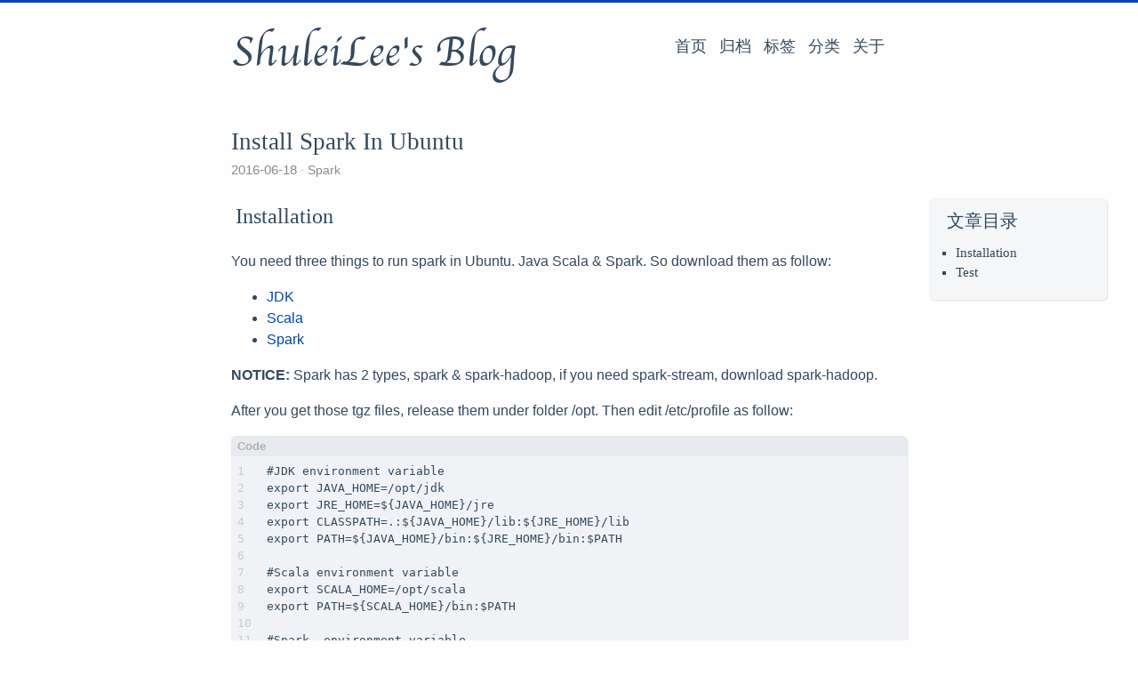

--- FILE ---
content_type: text/html; charset=utf-8
request_url: https://shulei.li/2016/06/18/install-spark-in-ubuntu/
body_size: 4099
content:
<!DOCTYPE html>
<html lang="zh-CN">
  <head>
    
<meta charset="UTF-8"/>
<meta http-equiv="X-UA-Compatible" content="IE=edge" />
<meta name="viewport" content="width=device-width, initial-scale=1, maximum-scale=1"/>


<meta http-equiv="Cache-Control" content="no-transform" />
<meta http-equiv="Cache-Control" content="no-siteapp" />

<meta name="theme-color" content="#f8f5ec" />
<meta name="msapplication-navbutton-color" content="#f8f5ec">
<meta name="apple-mobile-web-app-capable" content="yes">
<meta name="apple-mobile-web-app-status-bar-style" content="#f8f5ec">



  <meta name="description" content="Install Spark In Ubuntu"/>




  <meta name="keywords" content="spark, ShuleiLee's Blog" />










  <link rel="alternate" href="/default" title="ShuleiLee's Blog">




  <link rel="shortcut icon" type="image/x-icon" href="/favicon.ico?v=2.9.0" />



<link rel="canonical" href="http://shulei.li/2016/06/18/install-spark-in-ubuntu/"/>



  <link rel="stylesheet" type="text/css" href="/lib/fancybox/jquery.fancybox.css" />




  <link rel="stylesheet" type="text/css" href="/lib/nprogress/nprogress.min.css" />



<link rel="stylesheet" type="text/css" href="/css/style.css?v=2.9.0" />



  



  <script id="baidu_push">
(function(){
    var bp = document.createElement('script');
    var curProtocol = window.location.protocol.split(':')[0];
    if (curProtocol === 'https') {
        bp.src = 'https://zz.bdstatic.com/linksubmit/push.js';
    }
    else {
        bp.src = 'http://push.zhanzhang.baidu.com/push.js';
    }
    var s = document.getElementsByTagName("script")[0];
    s.parentNode.insertBefore(bp, s);
})();
</script>








<script>
  window.config = {"title":"ShuleiLee's Blog","subtitle":"","description":"","author":"shuleilee","language":"zh-CN","timezone":"Asia/Shanghai","url":"http://shulei.li","root":"/","permalink":":year/:month/:day/:title/","permalink_defaults":null,"pretty_urls":{"trailing_index":true,"trailing_html":true},"source_dir":"source","public_dir":"public","tag_dir":"tags","archive_dir":"archives","category_dir":"categories","code_dir":"downloads/code","i18n_dir":":lang","skip_render":null,"new_post_name":":title.md","default_layout":"post","titlecase":false,"external_link":{"enable":true,"field":"site","exclude":""},"filename_case":0,"render_drafts":false,"post_asset_folder":false,"relative_link":false,"future":true,"highlight":{"enable":true,"auto_detect":false,"line_number":true,"tab_replace":"","wrap":true,"hljs":false},"default_category":"uncategorized","category_map":null,"tag_map":null,"date_format":"YYYY-MM-DD","time_format":"HH:mm:ss","use_date_for_updated":false,"per_page":10,"pagination_dir":"page","theme":{"color":"Cobalt Blue"},"server":{"port":4000,"log":false,"compress":false,"header":true,"cache":false},"deploy":{"type":"git","repo":"https://github.com/kiddlee/kiddlee.github.io.git","branch":"master"},"ignore":null,"meta_generator":true,"keywords":null,"index_generator":{"per_page":10,"order_by":"-date","path":""},"include":null,"exclude":null,"category_generator":{"per_page":10},"archive_generator":{"per_page":10,"yearly":true,"monthly":true,"daily":false},"marked":{"gfm":true,"pedantic":false,"breaks":true,"smartLists":true,"smartypants":true,"modifyAnchors":"","autolink":true,"sanitizeUrl":false,"headerIds":true},"tag_generator":{"per_page":10},"since":2015,"favicon":"/favicon.ico","rss":"default","menu":{"Home":"/","Archives":"/archives","Tags":"/tags","Categories":"/categories","About":"/about"},"toc":true,"fancybox":true,"pjax":true,"copyright":{"enable":true,"license":"<a rel=\"license\" href=\"http://creativecommons.org/licenses/by-nc/4.0/\" target=\"_blank\">知识共享署名-非商业性使用 4.0 国际许可协议</a>"},"reward":{"enable":false,"qrCode":{"wechat":null,"alipay":null}},"social":{"email":"shulei.lee@gmail.com","stack-overflow":null,"twitter":"kiddlee","facebook":"shulei.lee@gmail.com","linkedin":null,"google":null,"github":"https://github.com/kiddlee","weibo":null,"zhihu":null,"douban":null,"pocket":null,"tumblr":null,"instagram":null},"leancloud":{"app_id":null,"app_key":null},"baidu_analytics":null,"baidu_verification":null,"google_analytics":null,"google_verification":null,"disqus_shortname":null,"changyan":{"appid":null,"appkey":null},"livere_datauid":null,"version":"2.9.0"};
</script>

    <title> Install Spark In Ubuntu - ShuleiLee's Blog </title>
  <meta name="generator" content="Hexo 4.2.1"></head>

  <body><div id="mobile-navbar" class="mobile-navbar">
  <div class="mobile-header-logo">
    <a href="/." class="logo">ShuleiLee's Blog</a>
  </div>
  <div class="mobile-navbar-icon">
    <span></span>
    <span></span>
    <span></span>
  </div>
</div>

<nav id="mobile-menu" class="mobile-menu slideout-menu">
  <ul class="mobile-menu-list">
    
      <a href="/">
        <li class="mobile-menu-item">
          
          
            首页
          
        </li>
      </a>
    
      <a href="/archives">
        <li class="mobile-menu-item">
          
          
            归档
          
        </li>
      </a>
    
      <a href="/tags">
        <li class="mobile-menu-item">
          
          
            标签
          
        </li>
      </a>
    
      <a href="/categories">
        <li class="mobile-menu-item">
          
          
            分类
          
        </li>
      </a>
    
      <a href="/about">
        <li class="mobile-menu-item">
          
          
            关于
          
        </li>
      </a>
    
  </ul>
</nav>

    <div class="container" id="mobile-panel">
      <header id="header" class="header"><div class="logo-wrapper">
  <a href="/." class="logo">ShuleiLee's Blog</a>
</div>

<nav class="site-navbar">
  
    <ul id="menu" class="menu">
      
        <li class="menu-item">
          <a class="menu-item-link" href="/">
            
            
              首页
            
          </a>
        </li>
      
        <li class="menu-item">
          <a class="menu-item-link" href="/archives">
            
            
              归档
            
          </a>
        </li>
      
        <li class="menu-item">
          <a class="menu-item-link" href="/tags">
            
            
              标签
            
          </a>
        </li>
      
        <li class="menu-item">
          <a class="menu-item-link" href="/categories">
            
            
              分类
            
          </a>
        </li>
      
        <li class="menu-item">
          <a class="menu-item-link" href="/about">
            
            
              关于
            
          </a>
        </li>
      
    </ul>
  
</nav>

      </header>

      <main id="main" class="main">
        <div class="content-wrapper">
          <div id="content" class="content">
            
  
  <article class="post">
    <header class="post-header">
      <h1 class="post-title">
        
          Install Spark In Ubuntu
        
      </h1>

      <div class="post-meta">
        <span class="post-time">
          2016-06-18
        </span>
        
          <div class="post-category">
            
              <a href="/categories/Spark/">Spark</a>
            
          </div>
        
        
      </div>
    </header>

    
    
  <div class="post-toc" id="post-toc">
    <h2 class="post-toc-title">文章目录</h2>
    <div class="post-toc-content">
      <ol class="toc"><li class="toc-item toc-level-2"><a class="toc-link" href="#Installation"><span class="toc-text">Installation</span></a></li><li class="toc-item toc-level-2"><a class="toc-link" href="#Test"><span class="toc-text">Test</span></a></li></ol>
    </div>
  </div>



    <div class="post-content">
      
        <h2 id="Installation"><a href="#Installation" class="headerlink" title="Installation"></a>Installation</h2><p>You need three things to run spark in Ubuntu. Java Scala &amp; Spark. So download them as follow:</p>
<ul>
<li><a href="http://www.oracle.com/technetwork/java/javase/downloads/index.html" target="_blank" rel="noopener">JDK</a></li>
<li><a href="http://www.scala-lang.org/" target="_blank" rel="noopener">Scala</a></li>
<li><a href="http://spark.apache.org/downloads.html" target="_blank" rel="noopener">Spark</a></li>
</ul>
<p><strong>NOTICE:</strong> Spark has 2 types, spark &amp; spark-hadoop, if you need spark-stream, download spark-hadoop.</p>
<p>After you get those tgz files, release them under folder /opt. Then edit /etc/profile as follow:</p>
<figure class="highlight plain"><table><tr><td class="gutter"><pre><span class="line">1</span><br><span class="line">2</span><br><span class="line">3</span><br><span class="line">4</span><br><span class="line">5</span><br><span class="line">6</span><br><span class="line">7</span><br><span class="line">8</span><br><span class="line">9</span><br><span class="line">10</span><br><span class="line">11</span><br><span class="line">12</span><br><span class="line">13</span><br><span class="line">14</span><br><span class="line">15</span><br></pre></td><td class="code"><pre><span class="line">#JDK environment variable</span><br><span class="line">export JAVA_HOME&#x3D;&#x2F;opt&#x2F;jdk</span><br><span class="line">export JRE_HOME&#x3D;$&#123;JAVA_HOME&#125;&#x2F;jre</span><br><span class="line">export CLASSPATH&#x3D;.:$&#123;JAVA_HOME&#125;&#x2F;lib:$&#123;JRE_HOME&#125;&#x2F;lib</span><br><span class="line">export PATH&#x3D;$&#123;JAVA_HOME&#125;&#x2F;bin:$&#123;JRE_HOME&#125;&#x2F;bin:$PATH</span><br><span class="line"></span><br><span class="line">#Scala environment variable</span><br><span class="line">export SCALA_HOME&#x3D;&#x2F;opt&#x2F;scala</span><br><span class="line">export PATH&#x3D;$&#123;SCALA_HOME&#125;&#x2F;bin:$PATH</span><br><span class="line"></span><br><span class="line">#Spark  environment variable</span><br><span class="line">export SPARK_HOME&#x3D;&#x2F;opt&#x2F;spark-hadoop&#x2F;</span><br><span class="line"></span><br><span class="line">#PythonPath Add pySpark from Spark to Python</span><br><span class="line">export PYTHONPATH&#x3D;&#x2F;opt&#x2F;spark-hadoop&#x2F;python</span><br></pre></td></tr></table></figure>

<p><strong>NOTICE:</strong> If you install java before, just make sure JAVA_HOME JRE_HOME CLASSPATH PATH be configurated correct.</p>
<p>Then restart computer to make configuration work forever or run command </p>
<figure class="highlight plain"><table><tr><td class="gutter"><pre><span class="line">1</span><br></pre></td><td class="code"><pre><span class="line">source &#x2F;etc&#x2F;profile</span><br></pre></td></tr></table></figure>
<p>to make it work temporary.</p>
<h2 id="Test"><a href="#Test" class="headerlink" title="Test"></a>Test</h2><p>Switch to /opt/spark-hadoop in terminal. Run </p>
<figure class="highlight plain"><table><tr><td class="gutter"><pre><span class="line">1</span><br></pre></td><td class="code"><pre><span class="line">.&#x2F;bin&#x2F;spark-shell</span><br></pre></td></tr></table></figure>
<p>, then you will get spark lauch information and scala command.</p>

      
    </div>

    
      
      

  <div class="post-copyright">
    <p class="copyright-item">
      <span>原文作者: </span>
      <a href="http://shulei.li">shuleilee</a>
    </p>
    <p class="copyright-item">
      <span>原文链接: </span>
      <a href="http://shulei.li/2016/06/18/install-spark-in-ubuntu/">http://shulei.li/2016/06/18/install-spark-in-ubuntu/</a>
    </p>
    <p class="copyright-item">
      <span>许可协议: </span>
      
      <a rel="license" href="http://creativecommons.org/licenses/by-nc/4.0/" target="_blank">知识共享署名-非商业性使用 4.0 国际许可协议</a>
    </p>
  </div>



      
      
    

    
      <footer class="post-footer">
        
          <div class="post-tags">
            
              <a href="/tags/spark/">spark</a>
            
          </div>
        
        
        
  <nav class="post-nav">
    
      <a class="prev" href="/2016/06/19/how-to-create-a-ssl-certificate-with-nginx/">
        <i class="iconfont icon-left"></i>
        <span class="prev-text nav-default">How to create a SSL Certificate with nginx</span>
        <span class="prev-text nav-mobile">上一篇</span>
      </a>
    
    
      <a class="next" href="/2016/06/16/laravel-seeder/">
        <span class="next-text nav-default">Laravel Seeder</span>
        <span class="prev-text nav-mobile">下一篇</span>
        <i class="iconfont icon-right"></i>
      </a>
    
  </nav>

      </footer>
    

  </article>


          </div>
          
  <div class="comments" id="comments">
    
  </div>


        </div>
      </main>

      <footer id="footer" class="footer">

  <div class="social-links">
    
      
        
          <a href="mailto:shulei.lee@gmail.com" class="iconfont icon-email" title="email"></a>
        
      
    
      
    
      
        
          <a href="/kiddlee" class="iconfont icon-twitter" title="twitter"></a>
        
      
    
      
        
          <a href="/shulei.lee@gmail.com" class="iconfont icon-facebook" title="facebook"></a>
        
      
    
      
    
      
    
      
        
          <a href="https://github.com/kiddlee" target="_blank" rel="noopener" class="iconfont icon-github" title="github"></a>
        
      
    
      
    
      
    
      
    
      
    
      
    
      
    
    
    
      
      <a href="/atom.xml" class="iconfont icon-rss" title="rss"></a>
    
  </div>


<div class="copyright">
  <span class="power-by">
    由 <a class="hexo-link" href="https://hexo.io/" target="_blank" rel="noopener">Hexo</a> 强力驱动
  </span>
  <span class="division">|</span>
  <span class="theme-info">
    主题 - 
    <a class="theme-link" href="https://github.com/ahonn/hexo-theme-even" target="_blank" rel="noopener">Even</a>
  </span>

  <span class="copyright-year">
    
    &copy; 
     
      2015 - 
    
    2020

    <span class="heart">
      <i class="iconfont icon-heart"></i>
    </span>
    <span class="author">shuleilee</span>
  </span>
</div>

      </footer>

      <div class="back-to-top" id="back-to-top">
        <i class="iconfont icon-up"></i>
      </div>
    </div>

    
  
  

  



    
  



  
  





  
    <script type="text/javascript" src="/lib/jquery/jquery.min.js"></script>
  

  
    <script type="text/javascript" src="/lib/slideout/slideout.js"></script>
  

  
    <script type="text/javascript" src="/lib/fancybox/jquery.fancybox.pack.js"></script>
  

  
    <script type="text/javascript" src="/lib/pjax/jquery.pjax.min.js"></script>
  

  
    <script type="text/javascript" src="/lib/nprogress/nprogress.min.js"></script>
  


    <script type="text/javascript" src="/js/src/even.js?v=2.9.0"></script>

  </body>
</html>


--- FILE ---
content_type: text/css; charset=utf-8
request_url: https://shulei.li/css/style.css?v=2.9.0
body_size: 7287
content:
@charset "UTF-8";
@font-face {
  font-family: 'Chancery';
  src: url("../fonts/chancery/apple-chancery-webfont.eot");
  src: local("Apple Chancery"), url("../fonts/chancery/apple-chancery-webfont.eot?#iefix") format("embedded-opentype"), url("../fonts/chancery/apple-chancery-webfont.woff2") format("woff2"), url("../fonts/chancery/apple-chancery-webfont.woff") format("woff"), url("../fonts/chancery/apple-chancery-webfont.ttf") format("truetype"), url("../fonts/chancery/apple-chancery-webfont.svg#apple-chancery") format("svg");
  font-weight: lighter;
  font-style: normal; }

/*! normalize.css v3.0.2 | MIT License | git.io/normalize */
/**
 * 1. Set default font family to sans-serif.
 * 2. Prevent iOS text size adjust after orientation change, without disabling
 *    user zoom.
 */
html {
  font-family: sans-serif;
  /* 1 */
  -ms-text-size-adjust: 100%;
  /* 2 */
  -webkit-text-size-adjust: 100%;
  /* 2 */ }

/**
 * Remove default margin.
 */
body {
  margin: 0; }

/* HTML5 display definitions
   ========================================================================== */
/**
 * Correct `block` display not defined for any HTML5 element in IE 8/9.
 * Correct `block` display not defined for `details` or `summary` in IE 10/11
 * and Firefox.
 * Correct `block` display not defined for `main` in IE 11.
 */
article,
aside,
details,
figcaption,
figure,
footer,
header,
hgroup,
main,
menu,
nav,
section,
summary {
  display: block; }

/**
 * 1. Correct `inline-block` display not defined in IE 8/9.
 * 2. Normalize vertical alignment of `progress` in Chrome, Firefox, and Opera.
 */
audio,
canvas,
progress,
video {
  display: inline-block;
  /* 1 */
  vertical-align: baseline;
  /* 2 */ }

/**
 * Prevent modern browsers from displaying `audio` without controls.
 * Remove excess height in iOS 5 devices.
 */
audio:not([controls]) {
  display: none;
  height: 0; }

/**
 * Address `[hidden]` styling not present in IE 8/9/10.
 * Hide the `template` element in IE 8/9/11, Safari, and Firefox < 22.
 */
[hidden],
template {
  display: none; }

/* Links
   ========================================================================== */
/**
 * Remove the gray background color from active links in IE 10.
 */
a {
  background-color: transparent; }

/**
 * Improve readability when focused and also mouse hovered in all browsers.
 */
a:active,
a:hover {
  outline: 0; }

/* Text-level semantics
   ========================================================================== */
/**
 * Address styling not present in IE 8/9/10/11, Safari, and Chrome.
 */
abbr[title] {
  border-bottom: 1px dotted; }

/**
 * Address style set to `bolder` in Firefox 4+, Safari, and Chrome.
 */
b,
strong {
  font-weight: bold; }

/**
 * Address styling not present in Safari and Chrome.
 */
dfn {
  font-style: italic; }

/**
 * Address variable `h1` font-size and margin within `section` and `article`
 * contexts in Firefox 4+, Safari, and Chrome.
 */
h1 {
  font-size: 2em;
  margin: 0.67em 0; }

/**
 * Address styling not present in IE 8/9.
 */
mark {
  background: #ff0;
  color: #000; }

/**
 * Address inconsistent and variable font size in all browsers.
 */
small {
  font-size: 80%; }

/**
 * Prevent `sub` and `sup` affecting `line-height` in all browsers.
 */
sub,
sup {
  font-size: 75%;
  line-height: 0;
  position: relative;
  vertical-align: baseline; }

sup {
  top: -0.5em; }

sub {
  bottom: -0.25em; }

/* Embedded content
   ========================================================================== */
/**
 * Remove border when inside `a` element in IE 8/9/10.
 */
img {
  border: 0; }

/**
 * Correct overflow not hidden in IE 9/10/11.
 */
svg:not(:root) {
  overflow: hidden; }

/* Grouping content
   ========================================================================== */
/**
 * Address margin not present in IE 8/9 and Safari.
 */
figure {
  margin: 1em 40px; }

/**
 * Address differences between Firefox and other browsers.
 */
hr {
  -moz-box-sizing: content-box;
  box-sizing: content-box;
  height: 0; }

/**
 * Contain overflow in all browsers.
 */
pre {
  overflow: auto; }

/**
 * Address odd `em`-unit font size rendering in all browsers.
 */
code,
kbd,
pre,
samp {
  font-family: monospace, monospace;
  font-size: 1em; }

/* Forms
   ========================================================================== */
/**
 * Known limitation: by default, Chrome and Safari on OS X allow very limited
 * styling of `select`, unless a `border` property is set.
 */
/**
 * 1. Correct color not being inherited.
 *    Known issue: affects color of disabled elements.
 * 2. Correct font properties not being inherited.
 * 3. Address margins set differently in Firefox 4+, Safari, and Chrome.
 */
button,
input,
optgroup,
select,
textarea {
  color: inherit;
  /* 1 */
  font: inherit;
  /* 2 */
  margin: 0;
  /* 3 */ }

/**
 * Address `overflow` set to `hidden` in IE 8/9/10/11.
 */
button {
  overflow: visible; }

/**
 * Address inconsistent `text-transform` inheritance for `button` and `select`.
 * All other form control elements do not inherit `text-transform` values.
 * Correct `button` style inheritance in Firefox, IE 8/9/10/11, and Opera.
 * Correct `select` style inheritance in Firefox.
 */
button,
select {
  text-transform: none; }

/**
 * 1. Avoid the WebKit bug in Android 4.0.* where (2) destroys native `audio`
 *    and `video` controls.
 * 2. Correct inability to style clickable `input` types in iOS.
 * 3. Improve usability and consistency of cursor style between image-type
 *    `input` and others.
 */
button,
html input[type="button"],
input[type="reset"],
input[type="submit"] {
  -webkit-appearance: button;
  /* 2 */
  cursor: pointer;
  /* 3 */ }

/**
 * Re-set default cursor for disabled elements.
 */
button[disabled],
html input[disabled] {
  cursor: default; }

/**
 * Remove inner padding and border in Firefox 4+.
 */
button::-moz-focus-inner,
input::-moz-focus-inner {
  border: 0;
  padding: 0; }

/**
 * Address Firefox 4+ setting `line-height` on `input` using `!important` in
 * the UA stylesheet.
 */
input {
  line-height: normal; }

/**
 * It's recommended that you don't attempt to style these elements.
 * Firefox's implementation doesn't respect box-sizing, padding, or width.
 *
 * 1. Address box sizing set to `content-box` in IE 8/9/10.
 * 2. Remove excess padding in IE 8/9/10.
 */
input[type="checkbox"],
input[type="radio"] {
  box-sizing: border-box;
  /* 1 */
  padding: 0;
  /* 2 */ }

/**
 * Fix the cursor style for Chrome's increment/decrement buttons. For certain
 * `font-size` values of the `input`, it causes the cursor style of the
 * decrement button to change from `default` to `text`.
 */
input[type="number"]::-webkit-inner-spin-button,
input[type="number"]::-webkit-outer-spin-button {
  height: auto; }

/**
 * 1. Address `appearance` set to `searchfield` in Safari and Chrome.
 * 2. Address `box-sizing` set to `border-box` in Safari and Chrome
 *    (include `-moz` to future-proof).
 */
input[type="search"] {
  -webkit-appearance: textfield;
  /* 1 */
  -moz-box-sizing: content-box;
  -webkit-box-sizing: content-box;
  /* 2 */
  box-sizing: content-box; }

/**
 * Remove inner padding and search cancel button in Safari and Chrome on OS X.
 * Safari (but not Chrome) clips the cancel button when the search input has
 * padding (and `textfield` appearance).
 */
input[type="search"]::-webkit-search-cancel-button,
input[type="search"]::-webkit-search-decoration {
  -webkit-appearance: none; }

/**
 * Define consistent border, margin, and padding.
 */
fieldset {
  border: 1px solid #c0c0c0;
  margin: 0 2px;
  padding: 0.35em 0.625em 0.75em; }

/**
 * 1. Correct `color` not being inherited in IE 8/9/10/11.
 * 2. Remove padding so people aren't caught out if they zero out fieldsets.
 */
legend {
  border: 0;
  /* 1 */
  padding: 0;
  /* 2 */ }

/**
 * Remove default vertical scrollbar in IE 8/9/10/11.
 */
textarea {
  overflow: auto; }

/**
 * Don't inherit the `font-weight` (applied by a rule above).
 * NOTE: the default cannot safely be changed in Chrome and Safari on OS X.
 */
optgroup {
  font-weight: bold; }

/* Tables
   ========================================================================== */
/**
 * Remove most spacing between table cells.
 */
table {
  border-collapse: collapse;
  border-spacing: 0; }

td,
th {
  padding: 0; }

html {
  font-size: 16px;
  box-sizing: border-box; }

body {
  padding: 0;
  margin: 0;
  font-family: "Source Sans Pro", "Helvetica Neue", Arial, sans-serif;
  font-weight: normal;
  -webkit-font-smoothing: antialiased;
  -moz-osx-font-smoothing: grayscale;
  line-height: 1.5;
  color: #34495e;
  background: #fefefe;
  scroll-behavior: smooth;
  border-top: 3px solid #0047AB; }
  body.hide-top {
    border-top: 3px solid transparent; }

@media screen and (max-width: 800px) {
  body {
    border-top: 0; } }

::selection {
  background: #0047AB;
  color: #fff; }

img {
  max-width: 100%;
  height: auto;
  display: inline-block;
  vertical-align: middle; }

a {
  color: #34495e;
  text-decoration: none; }

h1 {
  font-size: 26px;
  font-family: Athelas, STHeiti, Microsoft Yahei, serif; }

h2 {
  font-size: 24px;
  font-family: Athelas, STHeiti, Microsoft Yahei, serif; }

h3 {
  font-size: 20px;
  font-family: Athelas, STHeiti, Microsoft Yahei, serif; }

h4 {
  font-size: 16px;
  font-family: Athelas, STHeiti, Microsoft Yahei, serif; }

h5 {
  font-size: 14px;
  font-family: Athelas, STHeiti, Microsoft Yahei, serif; }

h6 {
  font-size: 14px;
  font-family: Athelas, STHeiti, Microsoft Yahei, serif; }

.container {
  margin: 0 auto;
  width: 800px; }

@media screen and (max-width: 800px) {
  .container {
    width: 100%;
    box-shadow: -1px -5px 5px #cacaca; } }

.content-wrapper {
  padding: 0 20px; }

.video-container {
  position: relative;
  padding-bottom: 56.25%;
  /* 16:9 */
  padding-top: 25px;
  height: 0; }

.video-container iframe {
  position: absolute;
  top: 0;
  left: 0;
  width: 100%;
  height: 100%; }

.header {
  padding: 20px 20px; }
  .header:before, .header:after {
    content: " ";
    display: table; }
  .header:after {
    clear: both; }
  .header .logo-wrapper {
    float: left; }
    .header .logo-wrapper .logo {
      font-size: 48px;
      font-family: "Chancery", cursive, LiSu, sans-serif; }
  @media screen and (max-width: 800px) {
    .header .logo-wrapper {
      display: none; } }
  .header .site-navbar {
    float: right; }
    .header .site-navbar .menu {
      display: inline-block;
      position: relative;
      padding-left: 0;
      padding-right: 25px;
      font-family: Athelas, STHeiti, Microsoft Yahei, serif; }
      .header .site-navbar .menu .menu-item {
        display: inline-block;
        display: inline-block;
        vertical-align: middle;
        transform: translateZ(0);
        backface-visibility: hidden;
        box-shadow: 0 0 1px transparent;
        position: relative;
        overflow: hidden; }
        .header .site-navbar .menu .menu-item + .menu-item {
          margin-left: 10px; }
        .header .site-navbar .menu .menu-item:before {
          content: '';
          position: absolute;
          z-index: -1;
          height: 2px;
          bottom: 0;
          left: 51%;
          right: 51%;
          background: #0047AB;
          transition-duration: 0.2s;
          transition-property: right, left;
          transition-timing-function: ease-out; }
        .header .site-navbar .menu .menu-item.active:before, .header .site-navbar .menu .menu-item:active:before, .header .site-navbar .menu .menu-item:focus:before, .header .site-navbar .menu .menu-item:hover:before {
          right: 0;
          left: 0; }
      .header .site-navbar .menu .menu-item-link {
        font-size: 18px; }
  @media screen and (max-width: 800px) {
    .header .site-navbar {
      display: none; } }

@media screen and (max-width: 800px) {
  .header {
    padding: 50px 0 0;
    text-align: center; } }

.posts {
  margin-bottom: 20px;
  border-bottom: 1px solid #e6e6e6; }

.post {
  padding: 1.5em 0; }
  .post + .post {
    border-top: 1px solid #e6e6e6; }
  .post .post-header {
    margin-bottom: 20px; }
    .post .post-header .post-title {
      margin: 0;
      font-size: 27px;
      font-weight: 400;
      font-family: Athelas, STHeiti, Microsoft Yahei, serif; }
    .post .post-header .post-link {
      display: inline-block;
      vertical-align: middle;
      transform: translateZ(0);
      backface-visibility: hidden;
      box-shadow: 0 0 1px transparent;
      position: relative;
      overflow: hidden; }
      .post .post-header .post-link:before {
        content: '';
        position: absolute;
        z-index: -1;
        height: 2px;
        bottom: 0;
        left: 51%;
        right: 51%;
        background: #0047AB;
        transition-duration: 0.2s;
        transition-property: right, left;
        transition-timing-function: ease-out; }
      .post .post-header .post-link.active:before, .post .post-header .post-link:active:before, .post .post-header .post-link:focus:before, .post .post-header .post-link:hover:before {
        right: 0;
        left: 0; }
    .post .post-header .post-meta .post-time {
      font-size: 15px;
      color: #8a8a8a; }
    .post .post-header .post-meta .post-category {
      display: inline;
      font-size: 14px;
      color: #8a8a8a; }
      .post .post-header .post-meta .post-category::before {
        content: '·'; }
      .post .post-header .post-meta .post-category a {
        color: inherit; }
        .post .post-header .post-meta .post-category a + a::before {
          content: '/';
          margin-right: 3px;
          color: #8a8a8a !important; }
        .post .post-header .post-meta .post-category a:hover {
          color: #0047AB; }
    .post .post-header .post-meta .post-visits {
      display: inline-block;
      font-size: 14px;
      color: #8a8a8a; }
      .post .post-header .post-meta .post-visits::before {
        content: '·'; }
  .post .post-toc {
    position: absolute;
    width: 200px;
    margin-left: 785px;
    padding: 10px;
    font-family: Athelas, STHeiti, Microsoft Yahei, serif;
    border-radius: 5px;
    background: rgba(240, 242, 245, 0.6);
    box-shadow: 1px 1px 2px rgba(0, 0, 0, 0.125);
    word-wrap: break-word;
    box-sizing: border-box; }
    .post .post-toc .post-toc-title {
      margin: 0 10px;
      font-size: 20px;
      font-weight: 400;
      text-transform: uppercase; }
    .post .post-toc .post-toc-content {
      font-size: 15px; }
      .post .post-toc .post-toc-content .toc,
      .post .post-toc .post-toc-content .toc-child {
        list-style: square; }
      .post .post-toc .post-toc-content .toc {
        margin: 10px 0;
        padding-left: 20px; }
        .post .post-toc .post-toc-content .toc .toc-child {
          padding-left: 15px; }
      .post .post-toc .post-toc-content .toc-link.active {
        color: #0047AB; }
  @media screen and (max-width: 1185px) {
    .post .post-toc {
      display: none; } }
  .post .post-content h1 {
    font-weight: 400;
    font-family: Athelas, STHeiti, Microsoft Yahei, serif; }
  .post .post-content h2 {
    font-weight: 400;
    font-family: Athelas, STHeiti, Microsoft Yahei, serif; }
  .post .post-content h3 {
    font-weight: 400;
    font-family: Athelas, STHeiti, Microsoft Yahei, serif; }
  .post .post-content h4 {
    font-weight: 400;
    font-family: Athelas, STHeiti, Microsoft Yahei, serif; }
  .post .post-content h5 {
    font-weight: 400;
    font-family: Athelas, STHeiti, Microsoft Yahei, serif; }
  .post .post-content h6 {
    font-weight: 400;
    font-family: Athelas, STHeiti, Microsoft Yahei, serif; }
  .post .post-content .headerlink:hover {
    border-bottom: 0; }
  .post .post-content .headerlink::before {
    content: "";
    margin-right: 5px;
    font-size: 1.1em;
    color: #0047AB; }
  .post .post-content a {
    color: #0047AB;
    word-break: break-all; }
    .post .post-content a:hover {
      border-bottom: 1px solid #0047AB; }
    .post .post-content a.fancybox {
      border: 0; }
  .post .post-content blockquote {
    margin: 2em 0;
    padding: 10px 20px;
    position: relative;
    color: rgba(52, 73, 94, 0.8);
    background-color: rgba(0, 71, 171, 0.05);
    border-left: 3px solid rgba(0, 71, 171, 0.3);
    box-shadow: 1px 1px 2px rgba(0, 0, 0, 0.125); }
    .post .post-content blockquote p {
      margin: 0; }
  .post .post-content img {
    display: inline-block;
    max-width: 100%; }
  .post .post-content .table-responsive {
    width: 100%;
    margin-bottom: 20px;
    overflow: auto;
    border: 3px double #e7eaef; }
    .post .post-content .table-responsive table {
      width: 100%;
      max-width: 100%;
      border-spacing: 0;
      box-shadow: 2px 2px 3px rgba(0, 0, 0, 0.125); }
      .post .post-content .table-responsive table thead {
        background: #f0f2f5; }
      .post .post-content .table-responsive table th, .post .post-content .table-responsive table td {
        padding: 5px 15px;
        border: 1px double #e7eaef; }
  .post .post-content code, .post .post-content pre {
    padding: 7px;
    font-size: 13px;
    font-family: Consolas, Monaco, Menlo, Consolas, monospace;
    background: #f0f2f5; }
  .post .post-content code {
    padding: 3px 5px;
    border-radius: 4px;
    color: #c7254e; }
  .post .post-content .highlight {
    margin: 1em 0;
    border-radius: 5px;
    overflow-x: auto;
    box-shadow: 1px 1px 2px rgba(0, 0, 0, 0.125);
    position: relative; }
    .post .post-content .highlight table {
      position: relative; }
      .post .post-content .highlight table::after {
        position: absolute;
        top: 0;
        right: 0;
        left: 0;
        padding: 2px 7px;
        font-size: 13px;
        font-weight: bold;
        color: #b1b1b1;
        background: #e7eaef;
        content: 'Code'; }
    .post .post-content .highlight.html > table::after {
      content: "HTML"; }
    .post .post-content .highlight.html > figcaption > span::after {
      content: " · HTML"; }
    .post .post-content .highlight.html figcaption + table::after {
      display: none; }
    .post .post-content .highlight.js > table::after {
      content: "JavaScript"; }
    .post .post-content .highlight.js > figcaption > span::after {
      content: " · JavaScript"; }
    .post .post-content .highlight.js figcaption + table::after {
      display: none; }
    .post .post-content .highlight.bash > table::after {
      content: "Bash"; }
    .post .post-content .highlight.bash > figcaption > span::after {
      content: " · Bash"; }
    .post .post-content .highlight.bash figcaption + table::after {
      display: none; }
    .post .post-content .highlight.css > table::after {
      content: "CSS"; }
    .post .post-content .highlight.css > figcaption > span::after {
      content: " · CSS"; }
    .post .post-content .highlight.css figcaption + table::after {
      display: none; }
    .post .post-content .highlight.scss > table::after {
      content: "Scss"; }
    .post .post-content .highlight.scss > figcaption > span::after {
      content: " · Scss"; }
    .post .post-content .highlight.scss figcaption + table::after {
      display: none; }
    .post .post-content .highlight.java > table::after {
      content: "Java"; }
    .post .post-content .highlight.java > figcaption > span::after {
      content: " · Java"; }
    .post .post-content .highlight.java figcaption + table::after {
      display: none; }
    .post .post-content .highlight.xml > table::after {
      content: "XML"; }
    .post .post-content .highlight.xml > figcaption > span::after {
      content: " · XML"; }
    .post .post-content .highlight.xml figcaption + table::after {
      display: none; }
    .post .post-content .highlight.python > table::after {
      content: "Python"; }
    .post .post-content .highlight.python > figcaption > span::after {
      content: " · Python"; }
    .post .post-content .highlight.python figcaption + table::after {
      display: none; }
    .post .post-content .highlight.json > table::after {
      content: "JSON"; }
    .post .post-content .highlight.json > figcaption > span::after {
      content: " · JSON"; }
    .post .post-content .highlight.json figcaption + table::after {
      display: none; }
    .post .post-content .highlight.swift > table::after {
      content: "Swift"; }
    .post .post-content .highlight.swift > figcaption > span::after {
      content: " · Swift"; }
    .post .post-content .highlight.swift figcaption + table::after {
      display: none; }
    .post .post-content .highlight.ruby > table::after {
      content: "Ruby"; }
    .post .post-content .highlight.ruby > figcaption > span::after {
      content: " · Ruby"; }
    .post .post-content .highlight.ruby figcaption + table::after {
      display: none; }
    .post .post-content .highlight.php > table::after {
      content: "PHP"; }
    .post .post-content .highlight.php > figcaption > span::after {
      content: " · PHP"; }
    .post .post-content .highlight.php figcaption + table::after {
      display: none; }
    .post .post-content .highlight.c > table::after {
      content: "C"; }
    .post .post-content .highlight.c > figcaption > span::after {
      content: " · C"; }
    .post .post-content .highlight.c figcaption + table::after {
      display: none; }
    .post .post-content .highlight.cpp > table::after {
      content: "C++"; }
    .post .post-content .highlight.cpp > figcaption > span::after {
      content: " · C++"; }
    .post .post-content .highlight.cpp figcaption + table::after {
      display: none; }
    .post .post-content .highlight.scheme > table::after {
      content: "Scheme"; }
    .post .post-content .highlight.scheme > figcaption > span::after {
      content: " · Scheme"; }
    .post .post-content .highlight.scheme figcaption + table::after {
      display: none; }
    .post .post-content .highlight.objectivec > table::after {
      content: "Objective-C"; }
    .post .post-content .highlight.objectivec > figcaption > span::after {
      content: " · Objective-C"; }
    .post .post-content .highlight.objectivec figcaption + table::after {
      display: none; }
    .post .post-content .highlight.yml > table::after {
      content: "YAML"; }
    .post .post-content .highlight.yml > figcaption > span::after {
      content: " · YAML"; }
    .post .post-content .highlight.yml figcaption + table::after {
      display: none; }
    .post .post-content .highlight.stylus > table::after {
      content: "Stylus"; }
    .post .post-content .highlight.stylus > figcaption > span::after {
      content: " · Stylus"; }
    .post .post-content .highlight.stylus figcaption + table::after {
      display: none; }
    .post .post-content .highlight.sql > table::after {
      content: "SQL"; }
    .post .post-content .highlight.sql > figcaption > span::after {
      content: " · SQL"; }
    .post .post-content .highlight.sql figcaption + table::after {
      display: none; }
    .post .post-content .highlight.http > table::after {
      content: "HTTP"; }
    .post .post-content .highlight.http > figcaption > span::after {
      content: " · HTTP"; }
    .post .post-content .highlight.http figcaption + table::after {
      display: none; }
    .post .post-content .highlight.go > table::after {
      content: "Go"; }
    .post .post-content .highlight.go > figcaption > span::after {
      content: " · Go"; }
    .post .post-content .highlight.go figcaption + table::after {
      display: none; }
    .post .post-content .highlight figcaption {
      position: absolute;
      top: 0;
      width: 100%;
      padding: 2px 7px;
      font-size: 13px;
      font-weight: bold;
      color: #b1b1b1;
      background: #e7eaef;
      z-index: 20;
      overflow-x: hidden;
      box-sizing: border-box; }
      .post .post-content .highlight figcaption > a {
        position: absolute;
        right: 0;
        display: inline-box;
        margin-right: 7px;
        font-weight: 400; }
        .post .post-content .highlight figcaption > a:hover {
          text-decoration: none;
          border: 0; }
    .post .post-content .highlight .code pre {
      margin: 0;
      padding: 30px 10px 10px; }
    .post .post-content .highlight .gutter {
      width: 10px;
      color: #cacaca; }
      .post .post-content .highlight .gutter pre {
        margin: 0;
        padding: 30px 7px 10px; }
    .post .post-content .highlight .line {
      height: 20px; }
    .post .post-content .highlight table, .post .post-content .highlight tr, .post .post-content .highlight td {
      margin: 0;
      padding: 0;
      width: 100%;
      border-collapse: collapse; }
    .post .post-content .highlight .code .comment,
    .post .post-content .highlight .code .quote {
      color: #93a1a1; }
    .post .post-content .highlight .code .keyword,
    .post .post-content .highlight .code .selector-tag,
    .post .post-content .highlight .code .addition {
      color: #859900; }
    .post .post-content .highlight .code .number,
    .post .post-content .highlight .code .string,
    .post .post-content .highlight .code .meta .meta-string,
    .post .post-content .highlight .code .literal,
    .post .post-content .highlight .code .doctag,
    .post .post-content .highlight .code .regexp {
      color: #2aa198; }
    .post .post-content .highlight .code .title,
    .post .post-content .highlight .code .section,
    .post .post-content .highlight .code .name,
    .post .post-content .highlight .code .selector-id,
    .post .post-content .highlight .code .selector-class {
      color: #268bd2; }
    .post .post-content .highlight .code .attribute,
    .post .post-content .highlight .code .attr,
    .post .post-content .highlight .code .variable,
    .post .post-content .highlight .code .template-variable,
    .post .post-content .highlight .code .class .title,
    .post .post-content .highlight .code .type {
      color: #b58900; }
    .post .post-content .highlight .code .symbol,
    .post .post-content .highlight .code .bullet,
    .post .post-content .highlight .code .subst,
    .post .post-content .highlight .code .meta,
    .post .post-content .highlight .code .meta .keyword,
    .post .post-content .highlight .code .selector-attr,
    .post .post-content .highlight .code .selector-pseudo,
    .post .post-content .highlight .code .link {
      color: #cb4b16; }
    .post .post-content .highlight .code .built_in,
    .post .post-content .highlight .code .deletion {
      color: #dc322f; }
  .post .post-content .read-more .read-more-link {
    color: #0047AB;
    font-size: 1.1em;
    font-family: Athelas, STHeiti, Microsoft Yahei, serif; }
    .post .post-content .read-more .read-more-link:hover {
      border-bottom: 1px solid #0047AB; }
  .post .post-copyright {
    margin-top: 20px;
    padding-top: 10px;
    border-top: 1px dashed #e6e6e6; }
    .post .post-copyright .copyright-item {
      margin: 5px 0; }
      .post .post-copyright .copyright-item a {
        color: #0047AB; }
  .post .post-reward {
    margin-top: 20px;
    padding-top: 10px;
    text-align: center;
    border-top: 1px dashed #e6e6e6; }
    .post .post-reward .reward-button {
      margin: 15px 0;
      padding: 3px 7px;
      display: inline-block;
      color: #0047AB;
      border: 1px solid #0047AB;
      border-radius: 5px;
      cursor: pointer; }
      .post .post-reward .reward-button:hover {
        color: #fefefe;
        background-color: #0047AB;
        transition: 0.5s; }
    .post .post-reward #reward:checked ~ .qr-code {
      display: block; }
    .post .post-reward #reward:checked ~ .reward-button {
      display: none; }
    .post .post-reward .qr-code {
      display: none;
      margin-top: 15px; }
      .post .post-reward .qr-code .qr-code-image {
        display: inline-block;
        min-width: 200px;
        width: 40%; }
      .post .post-reward .qr-code .image {
        width: 200px;
        height: 200px; }
  .post .post-footer {
    margin-top: 20px;
    border-top: 1px solid #e6e6e6;
    font-family: Athelas, STHeiti, Microsoft Yahei, serif; }
    .post .post-footer .post-tags {
      padding: 15px 0; }
      .post .post-footer .post-tags a {
        margin-right: 5px;
        color: #0047AB;
        word-break: break-all; }
        .post .post-footer .post-tags a::before {
          content: '#'; }
    .post .post-footer .post-nav {
      margin: 1em 0; }
      .post .post-footer .post-nav:before, .post .post-footer .post-nav:after {
        content: " ";
        display: table; }
      .post .post-footer .post-nav:after {
        clear: both; }
      .post .post-footer .post-nav .prev,
      .post .post-footer .post-nav .next {
        font-weight: 600;
        font-size: 18px;
        font-family: Athelas, STHeiti, Microsoft Yahei, serif;
        transition-property: transform;
        transition-timing-function: ease-out;
        transition-duration: 0.3s; }
      .post .post-footer .post-nav .prev {
        float: left; }
        .post .post-footer .post-nav .prev:hover {
          color: #0047AB;
          transform: translateX(-4px); }
      .post .post-footer .post-nav .next {
        float: right; }
        .post .post-footer .post-nav .next:hover {
          color: #0047AB;
          transform: translateX(4px); }
      .post .post-footer .post-nav .nav-mobile {
        display: none; }
  @media screen and (max-width: 800px) {
    .post .post-footer .post-nav .nav-default {
      display: none; }
    .post .post-footer .post-nav .nav-mobile {
      display: inline; } }

.pagination {
  margin: 2em 0; }
  .pagination:before, .pagination:after {
    content: " ";
    display: table; }
  .pagination:after {
    clear: both; }
  .pagination .prev,
  .pagination .next {
    font-weight: 600;
    font-size: 20px;
    font-family: Athelas, STHeiti, Microsoft Yahei, serif;
    transition-property: transform;
    transition-timing-function: ease-out;
    transition-duration: 0.3s; }
  .pagination .prev {
    float: left; }
    .pagination .prev:hover {
      color: #0047AB;
      transform: translateX(-4px); }
  .pagination .next {
    float: right; }
    .pagination .next:hover {
      color: #0047AB;
      transform: translateX(4px); }

.footer {
  margin-top: 2em; }
  .footer .social-links {
    text-align: center; }
    .footer .social-links .iconfont {
      font-size: 30px; }
      .footer .social-links .iconfont + .iconfont {
        margin-left: 10px; }
      .footer .social-links .iconfont:hover {
        color: #0047AB; }
  .footer .copyright {
    margin: 10px 0;
    color: #8a8a8a;
    text-align: center;
    font-family: Athelas, STHeiti, Microsoft Yahei, serif; }
    .footer .copyright .hexo-link,
    .footer .copyright .theme-link {
      color: #0047AB; }
    .footer .copyright .copyright-year {
      display: block; }
      .footer .copyright .copyright-year .heart {
        font-size: 14px; }

.archive {
  margin: 2em 0px;
  max-width: 550px; }
  .archive .archive-title {
    font-family: Athelas, STHeiti, Microsoft Yahei, serif; }
    .archive .archive-title.tag, .archive .archive-title.category {
      margin: 15px 0; }
    .archive .archive-title .archive-name {
      margin: 0;
      display: inline-block;
      font-weight: 400;
      font-size: 30px;
      line-height: 32px; }
    .archive .archive-title .archive-post-counter {
      display: none;
      color: #8a8a8a; }
  .archive .collection-title {
    font-family: Athelas, STHeiti, Microsoft Yahei, serif; }
    .archive .collection-title .archive-year {
      margin: 15px 0;
      font-weight: 400;
      font-size: 28px;
      line-height: 30px; }
  .archive .archive-post {
    padding: 3px 20px;
    border-left: 1px solid #cacaca; }
    .archive .archive-post .archive-post-time {
      margin-right: 10px;
      color: #8a8a8a; }
    .archive .archive-post .archive-post-title .archive-post-link {
      color: #0047AB; }
    .archive .archive-post::first-child {
      margin-top: 10px; }
    .archive .archive-post:hover {
      border-left: 3px solid #0047AB;
      transition: 0.2s ease-out;
      transform: translateX(4px); }
      .archive .archive-post:hover .archive-post-time {
        color: #717171; }
      .archive .archive-post:hover .archive-post-title .archive-post-link {
        color: #003278; }

@media screen and (max-width: 800px) {
  .archive {
    margin-left: auto;
    margin-right: auto; }
    .archive .archive-title .archive-name {
      font-size: 26px; }
    .archive .collection-title .archive-year {
      margin: 10px 0;
      font-size: 24px; }
    .archive .archive-post {
      padding: 5px 10px; }
      .archive .archive-post .archive-post-time {
        font-size: 13px;
        display: block; } }

.tag-cloud {
  margin: 2em 0 3em;
  text-align: center;
  font-family: Athelas, STHeiti, Microsoft Yahei, serif; }
  .tag-cloud .tag-cloud-title {
    display: inline-block;
    font-size: 18px;
    color: #0047AB;
    border-bottom: 2px solid #0047AB; }
  .tag-cloud .tag-cloud-tags {
    margin: 10px 0; }
    .tag-cloud .tag-cloud-tags a {
      display: inline-block;
      position: relative;
      margin: 5px 10px;
      word-wrap: break-word;
      transition-duration: 0.2s;
      transition-property: transform;
      transition-timing-function: ease-out; }
      .tag-cloud .tag-cloud-tags a:active, .tag-cloud .tag-cloud-tags a:focus, .tag-cloud .tag-cloud-tags a:hover {
        color: #0047AB;
        transform: scale(1.1); }

.categories {
  margin: 2em 0 3em;
  text-align: center;
  font-family: Athelas, STHeiti, Microsoft Yahei, serif; }
  .categories .categories-title {
    display: inline-block;
    font-size: 18px;
    color: #0047AB;
    border-bottom: 2px solid #0047AB; }
  .categories .categories-tags {
    margin: 10px 0; }
    .categories .categories-tags .category-link {
      display: inline-block;
      position: relative;
      margin: 5px 10px;
      word-wrap: break-word;
      transition-duration: 0.2s;
      transition-property: transform;
      transition-timing-function: ease-out; }
      .categories .categories-tags .category-link .category-count {
        display: inline-block;
        position: relative;
        top: -8px;
        right: -2px;
        color: #0047AB;
        font-size: 12px; }
      .categories .categories-tags .category-link:active, .categories .categories-tags .category-link:focus, .categories .categories-tags .category-link:hover {
        color: #0047AB;
        transform: scale(1.1); }

@font-face {
  font-family: 'iconfont';
  /* project id 96542 */
  src: url("//at.alicdn.com/t/font_96542_ixz9jngnf1sb57b9.eot");
  src: url("//at.alicdn.com/t/font_96542_ixz9jngnf1sb57b9.eot?#iefix") format("embedded-opentype"), url("//at.alicdn.com/t/font_96542_ixz9jngnf1sb57b9.woff") format("woff"), url("//at.alicdn.com/t/font_96542_ixz9jngnf1sb57b9.ttf") format("truetype"), url("//at.alicdn.com/t/font_96542_ixz9jngnf1sb57b9.svg#iconfont") format("svg"); }

.iconfont {
  font-family: "iconfont" !important;
  font-style: normal;
  -webkit-font-smoothing: antialiased;
  -webkit-text-stroke-width: 0.2px;
  -moz-osx-font-smoothing: grayscale;
  cursor: pointer; }

.icon-instagram:before {
  font-size: .95em;
  content: "\e611";
  position: relative;
  top: -1px; }

.icon-douban:before {
  content: "\e610"; }

.icon-tumblr:before {
  content: "\e69f";
  font-size: .85em;
  position: relative;
  top: -4px; }

.icon-linkedin:before {
  content: "\e60d";
  position: relative;
  top: -4px; }

.icon-twitter:before {
  content: "\e600"; }

.icon-weibo:before {
  content: "\e602"; }

.icon-stack-overflow:before {
  content: "\e603";
  font-size: .85em;
  position: relative;
  top: -4px; }

.icon-email:before {
  content: "\e605";
  position: relative;
  top: -2px; }

.icon-facebook:before {
  content: "\e601";
  font-size: .95em;
  position: relative;
  top: -2px; }

.icon-github:before {
  content: "\e606";
  position: relative;
  top: -3px; }

.icon-rss:before {
  content: "\e604"; }

.icon-google:before {
  content: "\e609"; }

.icon-zhihu:before {
  content: "\e607";
  font-size: .9em;
  position: relative;
  top: -2px; }

.icon-pocket:before {
  content: "\e856"; }

/* Generic Icon */
.icon-heart:before {
  content: "\e608"; }

.icon-right:before {
  content: "\e60a"; }

.icon-left:before {
  content: "\e60b"; }

.icon-up:before {
  content: "\e60c"; }

.icon-close:before {
  content: "\e60f"; }

.slideout-menu {
  position: fixed;
  top: 0;
  left: 0px;
  bottom: 0;
  width: 180px;
  min-height: 100vh;
  overflow-y: hidden;
  -webkit-overflow-scrolling: touch;
  z-index: 0;
  display: none; }

.slideout-panel {
  position: relative;
  z-index: 1;
  background-color: #fefefe;
  min-height: 100vh; }

.slideout-open,
.slideout-open body,
.slideout-open .slideout-panel {
  overflow: hidden; }

.slideout-open .slideout-menu {
  display: block; }

.mobile-navbar {
  display: none;
  position: fixed;
  top: 0;
  left: 0;
  width: 100%;
  height: 50px;
  background: #fefefe;
  box-shadow: 0px 2px 2px #cacaca;
  text-align: center;
  transition: transform 300ms ease;
  z-index: 99; }
  .mobile-navbar.fixed-open {
    transform: translate3d(180px, 0px, 0px); }
  .mobile-navbar .mobile-header-logo {
    display: inline-block;
    margin-right: 50px; }
    .mobile-navbar .mobile-header-logo .logo {
      font-size: 22px;
      line-height: 50px;
      font-family: "Chancery", cursive, LiSu, sans-serif; }
  .mobile-navbar .mobile-navbar-icon {
    color: #0047AB;
    height: 50px;
    width: 50px;
    font-size: 24px;
    text-align: center;
    float: left;
    position: relative;
    transition: background 0.5s; }

@keyframes clickfirst {
  0% {
    transform: translateY(6px) rotate(0deg); }
  100% {
    transform: translateY(0) rotate(45deg); } }

@keyframes clickmid {
  0% {
    opacity: 1; }
  100% {
    opacity: 0; } }

@keyframes clicklast {
  0% {
    transform: translateY(-6px) rotate(0deg); }
  100% {
    transform: translateY(0) rotate(-45deg); } }

@keyframes outfirst {
  0% {
    transform: translateY(0) rotate(-45deg); }
  100% {
    transform: translateY(-6px) rotate(0deg); } }

@keyframes outmid {
  0% {
    opacity: 0; }
  100% {
    opacity: 1; } }

@keyframes outlast {
  0% {
    transform: translateY(0) rotate(45deg); }
  100% {
    transform: translateY(6px) rotate(0deg); } }
    .mobile-navbar .mobile-navbar-icon span {
      position: absolute;
      left: calc((100% - 20px) / 2);
      top: calc((100% - 1px) / 2);
      width: 20px;
      height: 1px;
      background-color: #0047AB; }
      .mobile-navbar .mobile-navbar-icon span:nth-child(1) {
        transform: translateY(6px) rotate(0deg); }
      .mobile-navbar .mobile-navbar-icon span:nth-child(3) {
        transform: translateY(-6px) rotate(0deg); }
    .mobile-navbar .mobile-navbar-icon.icon-click span:nth-child(1) {
      animation-duration: 0.5s;
      animation-fill-mode: both;
      animation-name: clickfirst; }
    .mobile-navbar .mobile-navbar-icon.icon-click span:nth-child(2) {
      animation-duration: 0.2s;
      animation-fill-mode: both;
      animation-name: clickmid; }
    .mobile-navbar .mobile-navbar-icon.icon-click span:nth-child(3) {
      animation-duration: 0.5s;
      animation-fill-mode: both;
      animation-name: clicklast; }
    .mobile-navbar .mobile-navbar-icon.icon-out span:nth-child(1) {
      animation-duration: 0.5s;
      animation-fill-mode: both;
      animation-name: outfirst; }
    .mobile-navbar .mobile-navbar-icon.icon-out span:nth-child(2) {
      animation-duration: 0.2s;
      animation-fill-mode: both;
      animation-name: outmid; }
    .mobile-navbar .mobile-navbar-icon.icon-out span:nth-child(3) {
      animation-duration: 0.5s;
      animation-fill-mode: both;
      animation-name: outlast; }

.mobile-menu {
  background-color: rgba(240, 242, 245, 0.5); }
  .mobile-menu .mobile-menu-list {
    position: relative;
    list-style: none;
    margin-top: 50px;
    padding: 0;
    border-top: 1px solid #f0f2f5; }
    .mobile-menu .mobile-menu-list .mobile-menu-item {
      padding: 10px 30px;
      border-bottom: 1px solid #f0f2f5; }
    .mobile-menu .mobile-menu-list a {
      font-size: 18px;
      font-family: Athelas, STHeiti, Microsoft Yahei, serif; }
      .mobile-menu .mobile-menu-list a:hover {
        color: #0047AB; }

@media screen and (max-width: 800px) {
  .mobile-navbar {
    display: block; } }

.back-to-top {
  display: none;
  position: fixed;
  right: 20px;
  bottom: 20px;
  transition-property: transform;
  transition-timing-function: ease-out;
  transition-duration: 0.3s;
  z-index: 10; }
  .back-to-top:hover {
    transform: translateY(-5px); }

@media screen and (max-width: 800px) {
  .back-to-top {
    display: none !important; } }

#nprogress .bar {
  background: #0047AB;
  height: 3px; }

#nprogress .peg {
  box-shadow: 0 0 10px #0047AB, 0 0 5px #0047AB; }

#nprogress .spinner-icon {
  border-top-color: #0047AB;
  border-left-color: #0047AB; }


--- FILE ---
content_type: application/javascript; charset=utf-8
request_url: https://shulei.li/js/src/even.js?v=2.9.0
body_size: 1389
content:
(function (window) {
  'use strict';

  function Even(config) {
    this.config = config;
  }

  Even.prototype.setup = function() {
    var theme = this.config;
    var leancloud = theme.leancloud;

    this.navbar();
    if (theme.toc) {
      this.scrollToc();
      this.tocFollow();
    }
    if (theme.fancybox) {
      this.fancybox();
    }
    if (leancloud.app_id && leancloud.app_key) {
      this.recordReadings();
    }
    if (theme.pjax) {
      this.pjax();
    }
    this.backToTop();
  };

  Even.prototype.navbar = function () {
    var $nav = $('#mobile-navbar');
    var $navIcon = $('.mobile-navbar-icon');

    var slideout = new Slideout({
      'panel': document.getElementById('mobile-panel'),
      'menu': document.getElementById('mobile-menu'),
      'padding': 180,
      'tolerance': 70
    });
    slideout.disableTouch();

    $navIcon.click(function () {
      slideout.toggle();
    });

    slideout.on('beforeopen', function () {
      $nav.addClass('fixed-open');
      $navIcon.addClass('icon-click').removeClass('icon-out');
    });

    slideout.on('beforeclose', function () {
      $nav.removeClass('fixed-open');
      $navIcon.addClass('icon-out').removeClass('icon-click');
    });

    $('#mobile-panel').on('touchend', function () {
      slideout.isOpen() && $navIcon.click();
    });
  };

  Even.prototype.scrollToc = function () {
    var SPACING = 20;
    var $toc = $('.post-toc');
    var $footer = $('.post-footer');

    if ($toc.length) {
      var minScrollTop = $toc.offset().top - SPACING;
      var maxScrollTop = $footer.offset().top - $toc.height() - SPACING;

      var tocState = {
        start: {
          'position': 'absolute',
          'top': minScrollTop
        },
        process: {
          'position': 'fixed',
          'top': SPACING
        },
        end: {
          'position': 'absolute',
          'top': maxScrollTop
        }
      }

      $(window).scroll(function () {
        var scrollTop = $(window).scrollTop();

        if (scrollTop < minScrollTop) {
          $toc.css(tocState.start);
        } else if (scrollTop > maxScrollTop) {
          $toc.css(tocState.end);
        } else {
          $toc.css(tocState.process);
        }
      })
    }
  };

  Even.prototype.tocFollow = function () {
    var HEADERFIX = 30;
    var $toclink = $('.toc-link'),
      $headerlink = $('.headerlink');

    var headerlinkTop = $.map($headerlink, function (link) {
      return $(link).offset().top;
    });

    $(window).scroll(function () {
      var scrollTop = $(window).scrollTop();

      for (var i = 0; i < $toclink.length; i++) {
        var isLastOne = i + 1 === $toclink.length,
          currentTop = headerlinkTop[i] - HEADERFIX,
          nextTop = isLastOne ? Infinity : headerlinkTop[i + 1] - HEADERFIX;

        if (currentTop < scrollTop && scrollTop <= nextTop) {
          $($toclink[i]).addClass('active');
        } else {
          $($toclink[i]).removeClass('active');
        }
      }
    });
  };

  Even.prototype.fancybox = function () {
    if ($.fancybox) {
      $('.post').each(function () {
        $(this).find('img').each(function () {
          var href = 'href="' + this.src + '"';
          var title = 'title="' + this.alt + '"';
          $(this).wrap('<a class="fancybox" ' + href + ' ' + title + '></a>');
        });
      });

      $('.fancybox').fancybox({
        openEffect: 'elastic',
        closeEffect: 'elastic'
      });
    }
  };

  Even.prototype.recordReadings = function () {
    if (typeof AV !== 'object') return;

    var $visits = $('.post-visits');
    var Counter = AV.Object.extend('Counter');
    if ($visits.length === 1) {
      addCounter(Counter);
    } else {
      showTime(Counter);
    }

    function updateVisits(dom, time) {
      var readText = dom.text().replace(/(\d+)/i, time)
      dom.text(readText);
    }

    function addCounter(Counter) {
      var query = new AV.Query(Counter);

      var url = $visits.data('url').trim();
      var title = $visits.data('title').trim();

      query.equalTo('url', url);
      query.find().then(function (results) {
        if (results.length > 0) {
          var counter = results[0];
          counter.save(null, {
            fetchWhenSave: true
          }).then(function (counter) {
            counter.increment('time', 1);
            return counter.save();
          }).then(function (counter) {
            updateVisits($visits, counter.get('time'));
          });
        } else {
          var newcounter = new Counter();
          newcounter.set('title', title);
          newcounter.set('url', url);
          newcounter.set('time', 1);

          newcounter.save().then(function () {
            updateVisits($visits, newcounter.get('time'));
          });
        }
      }, function (error) {
        // eslint-disable-next-line
        console.log('Error:' + error.code + " " + error.message);
      });
    }

    function showTime(Counter) {
      $visits.each(function () {
        var $this = $(this);
        var query = new AV.Query(Counter);
        var url = $this.data('url').trim();

        query.equalTo('url', url);
        query.find().then(function (results) {
          if (results.length === 0) {
            updateVisits($this, 0);
          } else {
            var counter = results[0];
            updateVisits($this, counter.get('time'));
          }
        }, function (error) {
          // eslint-disable-next-line
          console.log('Error:' + error.code + " " + error.message);
        });
      })
    }
  };

  Even.prototype.pjax = function () {
    if (location.hostname === 'localhost' || this.hasPjax) return;
    this.hasPjax = true;

    var that = this;
    $(document).pjax('a', 'body', { fragment: 'body' });
    $(document).on('pjax:send', function () {
      NProgress.start();
      $('body').addClass('hide-top');
    });
    $(document).on('pjax:complete', function () {
      NProgress.done();
      $('body').removeClass('hide-top');
      that.setup();
    });
  };

  Even.prototype.backToTop = function () {
    var $backToTop = $('#back-to-top');

    $(window).scroll(function () {
      if ($(window).scrollTop() > 100) {
        $backToTop.fadeIn(1000);
      } else {
        $backToTop.fadeOut(1000);
      }
    });

    $backToTop.click(function () {
      $('body,html').animate({ scrollTop: 0 });
    });
  };

  var config = window.config;
  var even = new Even(config);
  even.setup();
}(window))
